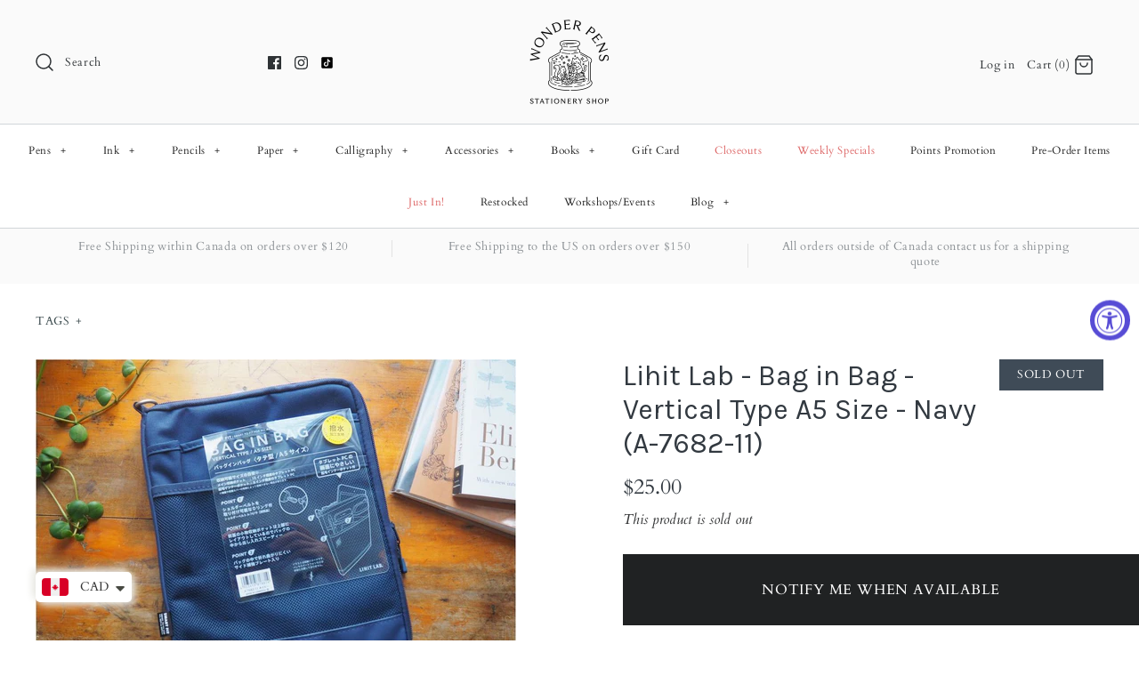

--- FILE ---
content_type: text/css
request_url: https://wonderpens.ca/cdn/shop/t/16/assets/bold.css?v=46929137408686968961717586275
body_size: -640
content:
.bold_option_swatch .bold_option_element,.bold_option_radio .bold_option_element,.bold_option_checkboxmulti .bold_option_element,.bold_option_dropdownmulti .bold_option_element,.bold_option_textarea .bold_option_element{display:grid}
/*# sourceMappingURL=/cdn/shop/t/16/assets/bold.css.map?v=46929137408686968961717586275 */
